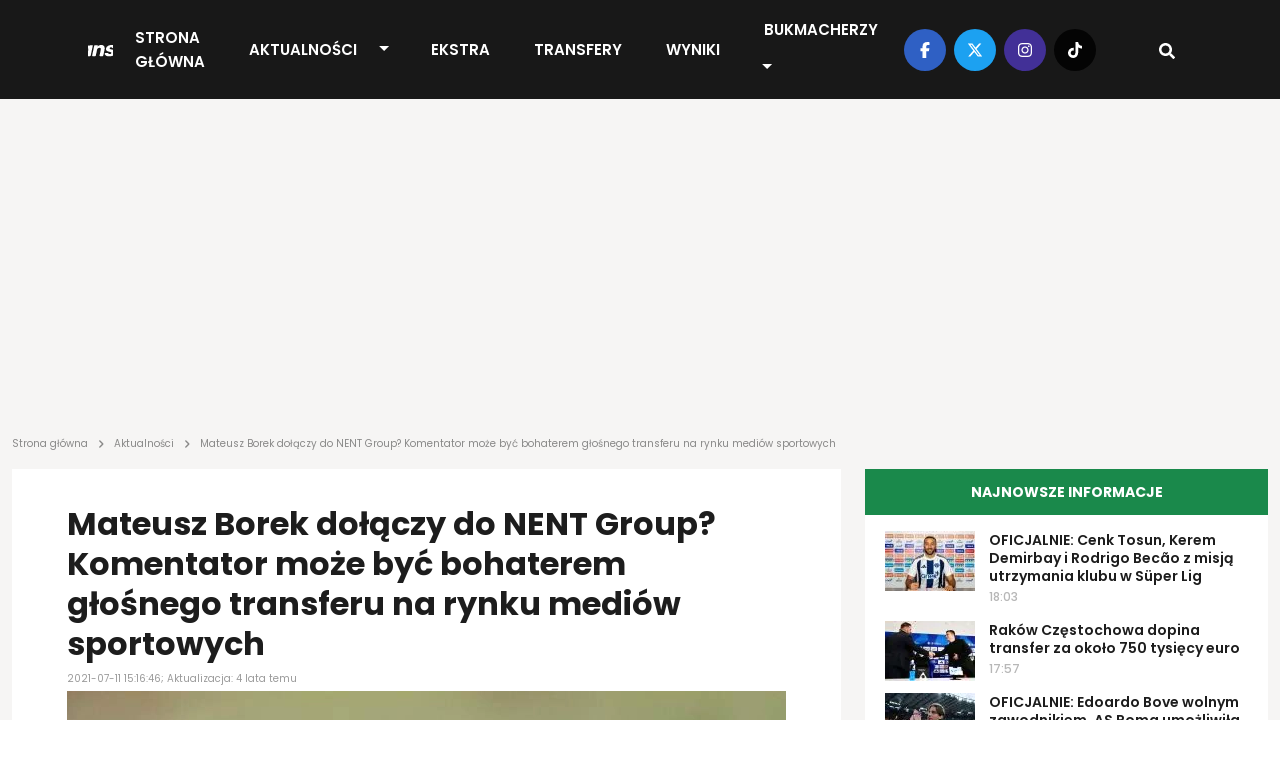

--- FILE ---
content_type: text/html; charset=UTF-8
request_url: https://transfery.info/aktualnosci/mateusz-borek-dolaczy-do-nent-group-komentator-moze-byc-bohaterem-glosnego-transferu-na-rynku-mediow-sportowych/151889
body_size: 12953
content:
<!DOCTYPE html><html lang="pl"><head> <meta charset="utf-8" /> <meta name="viewport" content="width=device-width, initial-scale=1, minimum-scale=1, shrink-to-fit=no" /> <meta name="csrf-token" content="oENADXZC5BDAXCkTEa1moV7fUF2dE8qQXUiMdMcf" /> <meta name="theme-color" content="#FFFFFF"> <base href="/" /> <script type="application/ld+json">{"@context":"https:\/\/schema.org","@type":"NewsArticle","headline":"Mateusz Borek dołączy do NENT Group? Komentator może być bohaterem głośnego transferu na rynku mediów sportowych","datePublished":"2021-07-11T15:16:46+02:00","dateModified":"2021-07-11T16:48:29+02:00","description":"Wokół Mateusza Borka jest ostatnio sporo zamieszania w związku z finałem EURO 2020, który w ostatniej chwili został mu przyznany do skomentowania. Jednak teraz światło dzienne ujrzały nowe spekulacje dotyczące komentatora.","mainEntityOfPage":{"@type":"WebPage","@id":"https:\/\/transfery.info\/aktualnosci\/mateusz-borek-dolaczy-do-nent-group-komentator-moze-byc-bohaterem-glosnego-transferu-na-rynku-mediow-sportowych\/151889"},"author":{"@type":"Person","name":"Michał Niklas"},"image":[{"@type":"ImageObject","url":"https:\/\/transfery.info\/img\/photos\/77298\/1500xauto\/mateusz-borek.jpg","width":1500,"height":1000},{"@type":"ImageObject","url":"https:\/\/transfery.info\/img\/photos\/77298\/1200xauto\/mateusz-borek.jpg","width":1200,"height":800},{"@type":"ImageObject","url":"https:\/\/transfery.info\/img\/photos\/77298\/675x450\/mateusz-borek.jpg","width":675,"height":450},{"@type":"ImageObject","url":"https:\/\/transfery.info\/img\/photos\/77298\/600x410\/mateusz-borek.jpg","width":600,"height":410},{"@type":"ImageObject","url":"https:\/\/transfery.info\/img\/photos\/77298\/300x200\/mateusz-borek.jpg","width":300,"height":200},{"@type":"ImageObject","url":"https:\/\/transfery.info\/img\/photos\/77298\/170x113\/mateusz-borek.jpg","width":170,"height":113},{"@type":"ImageObject","url":"https:\/\/transfery.info\/img\/photos\/77298\/90x60\/mateusz-borek.jpg","width":90,"height":60}],"publisher":[{"@type":"Organization","name":"Transfery.info","logo":{"@type":"ImageObject","url":"https:\/\/transfery.info\/img\/logo\/logo.png"}},{"@type":"Person","name":"Michał Niklas"}]}</script> <meta property="article:publisher" content="Transfery.info"> <meta property="article:published_time" content="2021-07-11T15:16:46+02:00"> <meta property="article:modified_time" content="2021-07-11T16:48:29+02:00" /> <link rel="canonical" href="https://transfery.info/aktualnosci/mateusz-borek-dolaczy-do-nent-group-komentator-moze-byc-bohaterem-glosnego-transferu-na-rynku-mediow-sportowych/151889"><title>Mateusz Borek dołączy do NENT Group? Komentator może być bohaterem głośnego transferu na rynku mediów sportowych | Transfery.info</title><meta name="description" content="Wokół Mateusza Borka jest ostatnio sporo zamieszania w związku z finałem EURO 2020, który w ostatniej chwili został mu przyznany do skomentowania. Jednak teraz światło dzienne ujrzały nowe spekulacje dotyczące komentatora."><meta property="logo" content="https://transfery.info/img/logo/transfery-info.png" /><meta name="robots" content="max-image-preview:large"><meta property="og:title" content="Mateusz Borek dołączy do NENT Group? Komentator może być bohaterem głośnego transferu na rynku mediów sportowych | Transfery.info"><meta property="og:site_name" content="Transfery.info"><meta property="og:type" content="article"><meta property="og:description" content="Wokół Mateusza Borka jest ostatnio sporo zamieszania w związku z finałem EURO 2020, który w ostatniej chwili został mu przyznany do skomentowania. Jednak teraz światło dzienne ujrzały nowe spekulacje dotyczące komentatora."> <meta property="og:url" content="https://transfery.info/aktualnosci/mateusz-borek-dolaczy-do-nent-group-komentator-moze-byc-bohaterem-glosnego-transferu-na-rynku-mediow-sportowych/151889"><meta property="og:image" content="https://transfery.info/img/photos/77298/1500xauto/mateusz-borek.jpg"><meta property="og:locale" content="pl_PL"><meta property="og:image:type" content="jpg"><meta property="fb:pages" content="103572478836"><meta name="twitter:creator" content="@Transferyinfo"><meta name="twitter:card" content="photo" /><meta name="twitter:site" content="transfery.info"><meta name="twitter:title" content="Mateusz Borek dołączy do NENT Group? Komentator może być bohaterem głośnego transferu na rynku mediów sportowych | Transfery.info"><meta name="twitter:image" content="https://transfery.info/img/photos/77298/1500xauto/mateusz-borek.jpg"> <meta name="twitter:url" content="https://transfery.info/aktualnosci/mateusz-borek-dolaczy-do-nent-group-komentator-moze-byc-bohaterem-glosnego-transferu-na-rynku-mediow-sportowych/151889"><link href="/img/icons/favicon.png" rel="icon" type="image/png"><link rel="alternate" type="application/atom+xml" title="Kanał RSS" href="/rss"> <link rel="preload" fetchpriority="high" href="img/photos/77298/675x450/mateusz-borek.webp" as="image" media="(max-width: 414px)"> <link rel="preload" fetchpriority="high" href="img/photos/77298/1500xauto/mateusz-borek.webp" as="image" media="(min-width: 414.1px)"> <style> .breadcrumbs { overflow-x: hidden; text-overflow: ellipsis; color: rgba(29, 29, 29, .5); min-height: 24px; max-height: 24px; } .breadcrumb { margin: -26px 0 16px; overflow-x: auto; white-space: nowrap; -webkit-overflow-scrolling: touch; } .breadcrumb a { text-decoration: none; color: rgba(29, 29, 29, .5) } .breadcrumb a:hover { text-decoration: underline } .breadcrumb span { text-align: left; font: 10px/12px Poppins; letter-spacing: 0; color: rgba(29, 29, 29, .5) } .breadcrumb span.sep { display: inline-block; margin: 0 4px; width: 10px; height: 10px } .breadcrumb span svg { fill: rgba(29, 29, 29, 0.5); height: 10px; width: 10px; } iframe { border: 0; max-width: 100% !important; margin: 0 auto; aspect-ratio: 16 / 9; } iframe[src*="youtube.com"], iframe[src*="twitter.com"], iframe[src*="instagram.com"] { width: 100% !important; } .single-post h1 { font-size: 32px; font-weight: 700; font-family: "Arial"; } @media (max-width: 991.99px) { .section.single-post h1 { padding: 0 16px; } } </style> <link rel='dns-prefetch' href='//fonts.googleapis.com' /> <link rel="preconnect" href="https://www.googletagmanager.com"> <link rel="preconnect" href="https://fonts.gstatic.com" crossorigin> <link rel="preload" as="style" href="https://fonts.googleapis.com/css2?family=Poppins:ital,wght@0,300;0,400;0,500;0,600;0,700;1,300;1,400;1,500;1,600;1,700&display=swap" /> <link rel="stylesheet" href="https://fonts.googleapis.com/css2?family=Poppins:ital,wght@0,300;0,400;0,500;0,600;0,700;1,300;1,400;1,500;1,600;1,700&display=swap" media="print" onload="this.media='all'" /> <noscript> <link rel="stylesheet" href="https://fonts.googleapis.com/css2?family=Poppins:ital,wght@0,300;0,400;0,500;0,600;0,700;1,300;1,400;1,500;1,600;1,700&display=swap" /> </noscript> <link rel="prefetch" href="/js/app.min.js?id=d2b6dba8f70901e7a15e8e5299a43fa3"> <link rel='preload' href='https://transfery.info/img/logo/logo.svg' as='image' type='image/svg+xml' /> <script defer src="/js/app.min.js?id=d2b6dba8f70901e7a15e8e5299a43fa3"></script> <link rel="stylesheet" href="/css/main.min.css?id=b90f3a4c592595ff1c9d7db01026a4c7"> <script async src="https://www.googletagmanager.com/gtag/js?id=UA-6859257-1"></script> <script> window.dataLayer = window.dataLayer || []; function gtag() { dataLayer.push(arguments); } gtag('js', new Date()); gtag('config', 'UA-6859257-1'); </script> <link rel="preconnect" href="https://get.optad360.io" /> <script rel="preload" src="//get.optad360.io/sf/0483ce9b-f4ed-4597-8292-1a2c7b2b26f9/plugin.min.js"></script> <script src="https://ua.realtimely.io/script.js" data-site="TRANSFERY" defer></script> <script type="text/javascript" src="//script.crazyegg.com/pages/scripts/0028/9356.js" async="async"></script></head><body class="home page-template"> <header class="header fixed-top"> <div class="container-fluid p-0"> <nav class="navbar navbar-expand-lg"> <a class="navbar-brand" href="https://transfery.info"> <img src="https://transfery.info/img/logo/logo.svg" alt="Logo" width="160" height="43"> </a> <form class="d-flex justify-content-center align-items-center"> <div class="search-wrapper nav-item d-flex justify-content-center text-center position-relative d-block d-lg-none"> <input name="q" id="search-input-mobile" aria-label="Szukaj" placeholder="Szukaj..." type="text" style="display:none;" /> <div class="search-button-mobile"> <svg width="16" height="16" class="search-icon-mobile" fill="currentColor" xmlns="http://www.w3.org/2000/svg" viewBox="0 0 512 512"><path d="M505 442.7L405.3 343c-4.5-4.5-10.6-7-17-7H372c27.6-35.3 44-79.7 44-128C416 93.1 322.9 0 208 0S0 93.1 0 208s93.1 208 208 208c48.3 0 92.7-16.4 128-44v16.3c0 6.4 2.5 12.5 7 17l99.7 99.7c9.4 9.4 24.6 9.4 33.9 0l28.3-28.3c9.4-9.4 9.4-24.6.1-34zM208 336c-70.7 0-128-57.2-128-128 0-70.7 57.2-128 128-128 70.7 0 128 57.2 128 128 0 70.7-57.2 128-128 128z"/></svg> <svg width="16" height="16" class="search-icon-close-mobile" fill="currentColor" xmlns="http://www.w3.org/2000/svg" viewBox="0 0 384 512"><!--! Font Awesome Free 6.7.1 by @fontawesome - https://fontawesome.com License - https://fontawesome.com/license/free (Icons: CC BY 4.0, Fonts: SIL OFL 1.1, Code: MIT License) Copyright 2024 Fonticons, Inc. --><path d="M342.6 150.6c12.5-12.5 12.5-32.8 0-45.3s-32.8-12.5-45.3 0L192 210.7 86.6 105.4c-12.5-12.5-32.8-12.5-45.3 0s-12.5 32.8 0 45.3L146.7 256 41.4 361.4c-12.5 12.5-12.5 32.8 0 45.3s32.8 12.5 45.3 0L192 301.3 297.4 406.6c12.5 12.5 32.8 12.5 45.3 0s12.5-32.8 0-45.3L237.3 256 342.6 150.6z"/></svg> </div> </div> <button class="navbar-toggler navbar-toggler-right collapsed" type="button" data-bs-toggle="collapse" data-bs-target="#navbarNav" aria-controls="navbarNav" aria-expanded="false" aria-label="Toggle navigation"> <span class="icon-bar top-bar"></span> <span class="icon-bar middle-bar"></span> <span class="icon-bar bottom-bar"></span> </button> </form> <div class="collapse navbar-collapse" id="navbarNav"> <ul class="navbar-nav mx-auto"> <li class="menu-item my-auto"> <a href="https://transfery.info">Strona główna</a> </li> <li class="menu-item menu-item--dropdown"> <a href="https://transfery.info/aktualnosci">Aktualności</a> <button type="button" class="btn btn-dropdown dropdown-toggle dropdown-toggle-split" data-bs-toggle="dropdown" aria-expanded="false"> <span class="visually-hidden">Toggle Dropdown</span> </button> <ul class="dropdown-menu dropdown-menu-dark"> <li><a class="dropdown-item" href="https://transfery.info/tag/polska">Polska</a></li> <li><a class="dropdown-item" href="/rozgrywki/niemcy/bundesliga/aktualnosci">Bundesliga</a></li> <li><a class="dropdown-item" href="/rozgrywki/hiszpania/la-liga/aktualnosci">LaLiga</a></li> <li><a class="dropdown-item" href="/rozgrywki/francja/ligue-1/aktualnosci">Ligue 1</a></li> <li><a class="dropdown-item" href="/rozgrywki/anglia/premier-league/aktualnosci">Premier League</a></li> <li><a class="dropdown-item" href="/rozgrywki/wlochy/serie-a/aktualnosci">Serie A</a></li> </ul> </li> <li class="menu-item my-auto"> <a href="https://transfery.info/ekstra">EKSTRA</a> </li> <li class="menu-item my-auto"> <a href="https://transfery.info/transfery">Transfery</a> </li> <li class="menu-item my-auto"> <a href="https://transfery.info/wyniki-na-zywo">Wyniki</a> </li> <li class="menu-item my-auto"> <a href="https://transfery.info/bukmacherzy">Bukmacherzy</a> <button type="button" class="btn btn-dropdown dropdown-toggle dropdown-toggle-split" data-bs-toggle="dropdown" aria-expanded="false"> <span class="visually-hidden">Toggle Dropdown</span> </button> <ul class="dropdown-menu dropdown-menu-dark"> <li><a class="dropdown-item" target="_self" href="/bukmacherzy/ranking-bukmacherow">Ranking bukmacherów</a> </li> <li><a class="dropdown-item" target="_self" href="/bukmacherzy/kody-promocyjne/superbet">Kod promocyjny Superbet</a> </li> <li><a class="dropdown-item" target="_self" href="https://transfery.info/bukmacherzy/kody-promocyjne/fortuna">Kod promocyjny Fortuna</a> </li> <li><a class="dropdown-item" target="_self" href="https://transfery.info/bukmacherzy/kody-promocyjne/lvbet">Kod promocyjny LV BET</a> </li> <li><a class="dropdown-item" target="_self" href="/bukmacherzy/kody-promocyjne/betclic">Kod promocyjny Betclic</a> </li> </ul> </li> </ul> </div> <div class="navbar-right d-none d-lg-flex justify-content-center align-items-center"> <div class="social-media d-flex justify-content-center align-items-center"> <a target="_blank" href="https://www.facebook.com/transfery.info"> <span class="facebook"> <svg width="16" height="16" fill="currentColor" xmlns="http://www.w3.org/2000/svg" viewBox="0 0 320 512"><!--! Font Awesome Free 6.7.1 by @fontawesome - https://fontawesome.com License - https://fontawesome.com/license/free (Icons: CC BY 4.0, Fonts: SIL OFL 1.1, Code: MIT License) Copyright 2024 Fonticons, Inc. --><path d="M80 299.3V512H196V299.3h86.5l18-97.8H196V166.9c0-51.7 20.3-71.5 72.7-71.5c16.3 0 29.4 .4 37 1.2V7.9C291.4 4 256.4 0 236.2 0C129.3 0 80 50.5 80 159.4v42.1H14v97.8H80z"/></svg> </span> </a> <a target="_blank" href="https://x.com/transferyinfo"> <span class="twitter"> <svg width="16" height="16" fill="currentColor" xmlns="http://www.w3.org/2000/svg" viewBox="0 0 512 512"><!--! Font Awesome Free 6.7.1 by @fontawesome - https://fontawesome.com License - https://fontawesome.com/license/free (Icons: CC BY 4.0, Fonts: SIL OFL 1.1, Code: MIT License) Copyright 2024 Fonticons, Inc. --><path d="M389.2 48h70.6L305.6 224.2 487 464H345L233.7 318.6 106.5 464H35.8L200.7 275.5 26.8 48H172.4L272.9 180.9 389.2 48zM364.4 421.8h39.1L151.1 88h-42L364.4 421.8z"/></svg> </span> </a> <a target="_blank" href="https://www.instagram.com/transfery.info/"> <span class="instagram"> <svg width="16" height="16" fill="currentColor" xmlns="http://www.w3.org/2000/svg" viewBox="0 0 448 512"><!--! Font Awesome Free 6.7.1 by @fontawesome - https://fontawesome.com License - https://fontawesome.com/license/free (Icons: CC BY 4.0, Fonts: SIL OFL 1.1, Code: MIT License) Copyright 2024 Fonticons, Inc. --><path d="M224.1 141c-63.6 0-114.9 51.3-114.9 114.9s51.3 114.9 114.9 114.9S339 319.5 339 255.9 287.7 141 224.1 141zm0 189.6c-41.1 0-74.7-33.5-74.7-74.7s33.5-74.7 74.7-74.7 74.7 33.5 74.7 74.7-33.6 74.7-74.7 74.7zm146.4-194.3c0 14.9-12 26.8-26.8 26.8-14.9 0-26.8-12-26.8-26.8s12-26.8 26.8-26.8 26.8 12 26.8 26.8zm76.1 27.2c-1.7-35.9-9.9-67.7-36.2-93.9-26.2-26.2-58-34.4-93.9-36.2-37-2.1-147.9-2.1-184.9 0-35.8 1.7-67.6 9.9-93.9 36.1s-34.4 58-36.2 93.9c-2.1 37-2.1 147.9 0 184.9 1.7 35.9 9.9 67.7 36.2 93.9s58 34.4 93.9 36.2c37 2.1 147.9 2.1 184.9 0 35.9-1.7 67.7-9.9 93.9-36.2 26.2-26.2 34.4-58 36.2-93.9 2.1-37 2.1-147.8 0-184.8zM398.8 388c-7.8 19.6-22.9 34.7-42.6 42.6-29.5 11.7-99.5 9-132.1 9s-102.7 2.6-132.1-9c-19.6-7.8-34.7-22.9-42.6-42.6-11.7-29.5-9-99.5-9-132.1s-2.6-102.7 9-132.1c7.8-19.6 22.9-34.7 42.6-42.6 29.5-11.7 99.5-9 132.1-9s102.7-2.6 132.1 9c19.6 7.8 34.7 22.9 42.6 42.6 11.7 29.5 9 99.5 9 132.1s2.7 102.7-9 132.1z"/></svg> </span> </a> <a target="_blank" href="https://www.tiktok.com/@transfery.info"> <span class="tiktok"> <svg width="16" height="16" fill="currentColor" xmlns="http://www.w3.org/2000/svg" viewBox="0 0 448 512"><!--! Font Awesome Free 6.7.1 by @fontawesome - https://fontawesome.com License - https://fontawesome.com/license/free (Icons: CC BY 4.0, Fonts: SIL OFL 1.1, Code: MIT License) Copyright 2024 Fonticons, Inc. --><path d="M448,209.91a210.06,210.06,0,0,1-122.77-39.25V349.38A162.55,162.55,0,1,1,185,188.31V278.2a74.62,74.62,0,1,0,52.23,71.18V0l88,0a121.18,121.18,0,0,0,1.86,22.17h0A122.18,122.18,0,0,0,381,102.39a121.43,121.43,0,0,0,67,20.14Z"/></svg> </span> </a> </div> <div class="search-wrapper nav-item d-flex justify-content-center text-center position-relative"> <input name="q" id="search-input" aria-label="Szukaj" placeholder="Szukaj..." type="text" style="display:none;" /> <div class="search-button"> <svg width="16" height="16" class="search-icon" fill="currentColor" xmlns="http://www.w3.org/2000/svg" viewBox="0 0 512 512"><path d="M505 442.7L405.3 343c-4.5-4.5-10.6-7-17-7H372c27.6-35.3 44-79.7 44-128C416 93.1 322.9 0 208 0S0 93.1 0 208s93.1 208 208 208c48.3 0 92.7-16.4 128-44v16.3c0 6.4 2.5 12.5 7 17l99.7 99.7c9.4 9.4 24.6 9.4 33.9 0l28.3-28.3c9.4-9.4 9.4-24.6.1-34zM208 336c-70.7 0-128-57.2-128-128 0-70.7 57.2-128 128-128 70.7 0 128 57.2 128 128 0 70.7-57.2 128-128 128z"/></svg> <svg width="16" height="16" class="search-icon-close" fill="currentColor" xmlns="http://www.w3.org/2000/svg" viewBox="0 0 384 512"><!--! Font Awesome Free 6.7.1 by @fontawesome - https://fontawesome.com License - https://fontawesome.com/license/free (Icons: CC BY 4.0, Fonts: SIL OFL 1.1, Code: MIT License) Copyright 2024 Fonticons, Inc. --><path d="M342.6 150.6c12.5-12.5 12.5-32.8 0-45.3s-32.8-12.5-45.3 0L192 210.7 86.6 105.4c-12.5-12.5-32.8-12.5-45.3 0s-12.5 32.8 0 45.3L146.7 256 41.4 361.4c-12.5 12.5-12.5 32.8 0 45.3s32.8 12.5 45.3 0L192 301.3 297.4 406.6c12.5 12.5 32.8 12.5 45.3 0s12.5-32.8 0-45.3L237.3 256 342.6 150.6z"/></svg> </div> </div> </div> </nav> </div></header> <main> <section class="wrapper-full"> <div class="container"> <div class="row"> <div class="col-lg-12"> <section class="advertisement py-5 mb-4"> </section> </div> </div> </div> </section> <section class="breadcrumb"> <div class="container"> <div class="row"> <div class="col-lg-12 breadcrumbs"> <a href="https://transfery.info"><span>Strona główna</span></a> <span class="sep"><svg width="16" height="16" fill="currentColor" xmlns="http://www.w3.org/2000/svg" viewBox="0 0 320 512"><!--! Font Awesome Free 6.7.1 by @fontawesome - https://fontawesome.com License - https://fontawesome.com/license/free (Icons: CC BY 4.0, Fonts: SIL OFL 1.1, Code: MIT License) Copyright 2024 Fonticons, Inc. --><path d="M278.6 233.4c12.5 12.5 12.5 32.8 0 45.3l-160 160c-12.5 12.5-32.8 12.5-45.3 0s-12.5-32.8 0-45.3L210.7 256 73.4 118.6c-12.5-12.5-12.5-32.8 0-45.3s32.8-12.5 45.3 0l160 160z"/></svg></span> <a href="https://transfery.info/aktualnosci"><span>Aktualności</span></a> <span class="sep"><svg width="16" height="16" fill="currentColor" xmlns="http://www.w3.org/2000/svg" viewBox="0 0 320 512"><!--! Font Awesome Free 6.7.1 by @fontawesome - https://fontawesome.com License - https://fontawesome.com/license/free (Icons: CC BY 4.0, Fonts: SIL OFL 1.1, Code: MIT License) Copyright 2024 Fonticons, Inc. --><path d="M278.6 233.4c12.5 12.5 12.5 32.8 0 45.3l-160 160c-12.5 12.5-32.8 12.5-45.3 0s-12.5-32.8 0-45.3L210.7 256 73.4 118.6c-12.5-12.5-12.5-32.8 0-45.3s32.8-12.5 45.3 0l160 160z"/></svg></span> <span>Mateusz Borek dołączy do NENT Group? Komentator może być bohaterem głośnego transferu na rynku mediów sportowych</span> </div> </div> </div></section> <section class="wrapper-with-sidebars mt-4"> <div class="container"> <div class="row"> <div class="col-lg-8 p-0 ps-lg-12 pe-lg-12"> <section class="section single-post mb-4"> <h1>Mateusz Borek dołączy do NENT Group? Komentator może być bohaterem głośnego transferu na rynku mediów sportowych</h1> <span class="date">2021-07-11 15:16:46; Aktualizacja: 4 lata temu</span> <div class="thumbnail"> <picture> <source media="(max-width: 414px)" srcset="img/photos/77298/675x450/mateusz-borek.webp" type="image/webp" width="675" height="450" /> <source media="(max-width: 414px)" srcset="img/photos/77298/675x450/mateusz-borek.jpg" type="image/jpeg" width="675" height="450" /> <source srcset="img/photos/77298/1500xauto/mateusz-borek.webp" type="image/webp" width="1500" /> <source srcset="img/photos/77298/1500xauto/mateusz-borek.jpg" type="image/jpeg" width="1500" /> <img decoding="async" class="thumbnail" fetchpriority=high alt="Mateusz Borek dołączy do NENT Group? Komentator może być bohaterem głośnego transferu na rynku mediów sportowych" src="img/photos/77298/1500xauto/mateusz-borek.jpg" width="1500" height="1000" decoding="async" /></picture> <span class="photo">Fot. FotoPyK</span> </div> <div class="details-top d-flex justify-content-between align-items-center"> <div class="d-flex justify-content-between align-items-center flex-column"> <span class="author d-inline-flex justify-content-center align-items-center"> <a href="/autorzy/michal-niklas"> <picture> <source srcset="img/default/user.webp" type="image/webp" width="40" height="40" /> <source srcset="img/default/user.jpg" type="image/jpeg" width="40" height="40" /> <img decoding="async" class="" loading="lazy" alt="Michał Niklas" src="img/default/user.jpg" width="40" height="40" /></picture> </a> <div class="d-flex flex-column"> <a href="/autorzy/michal-niklas"> Michał Niklas </a> <span class="source d-inline-block">Źródło: <b>Prawda Futbolu</b></span> </div> </span> </div> <span class="share"> <a target="_blank" href="https://facebook.com/sharer/sharer.php?u=https://transfery.info/aktualnosci/mateusz-borek-dolaczy-do-nent-group-komentator-moze-byc-bohaterem-glosnego-transferu-na-rynku-mediow-sportowych/151889" aria-label="Udostępnij na Facebooku"> <span class="facebook"> <svg width="16" height="16" fill="currentColor" xmlns="http://www.w3.org/2000/svg" viewBox="0 0 320 512"><!--! Font Awesome Free 6.7.1 by @fontawesome - https://fontawesome.com License - https://fontawesome.com/license/free (Icons: CC BY 4.0, Fonts: SIL OFL 1.1, Code: MIT License) Copyright 2024 Fonticons, Inc. --><path d="M80 299.3V512H196V299.3h86.5l18-97.8H196V166.9c0-51.7 20.3-71.5 72.7-71.5c16.3 0 29.4 .4 37 1.2V7.9C291.4 4 256.4 0 236.2 0C129.3 0 80 50.5 80 159.4v42.1H14v97.8H80z"/></svg> </span> </a> <a target="_blank" href="https://twitter.com/intent/tweet?text=Mateusz Borek dołączy do NENT Group? Komentator może być bohaterem głośnego transferu na rynku mediów sportowych&amp;url=https://transfery.info/aktualnosci/mateusz-borek-dolaczy-do-nent-group-komentator-moze-byc-bohaterem-glosnego-transferu-na-rynku-mediow-sportowych/151889" aria-label="Udostępnij na Twitterze"> <span class="twitter"> <svg width="16" height="16" fill="currentColor" xmlns="http://www.w3.org/2000/svg" viewBox="0 0 512 512"><!--! Font Awesome Free 6.7.1 by @fontawesome - https://fontawesome.com License - https://fontawesome.com/license/free (Icons: CC BY 4.0, Fonts: SIL OFL 1.1, Code: MIT License) Copyright 2024 Fonticons, Inc. --><path d="M459.37 151.716c.325 4.548.325 9.097.325 13.645 0 138.72-105.583 298.558-298.558 298.558-59.452 0-114.68-17.219-161.137-47.106 8.447.974 16.568 1.299 25.34 1.299 49.055 0 94.213-16.568 130.274-44.832-46.132-.975-84.792-31.188-98.112-72.772 6.498.974 12.995 1.624 19.818 1.624 9.421 0 18.843-1.3 27.614-3.573-48.081-9.747-84.143-51.98-84.143-102.985v-1.299c13.969 7.797 30.214 12.67 47.431 13.319-28.264-18.843-46.781-51.005-46.781-87.391 0-19.492 5.197-37.36 14.294-52.954 51.655 63.675 129.3 105.258 216.365 109.807-1.624-7.797-2.599-15.918-2.599-24.04 0-57.828 46.782-104.934 104.934-104.934 30.213 0 57.502 12.67 76.67 33.137 23.715-4.548 46.456-13.32 66.599-25.34-7.798 24.366-24.366 44.833-46.132 57.827 21.117-2.273 41.584-8.122 60.426-16.243-14.292 20.791-32.161 39.308-52.628 54.253z"/></svg> </span> </a></span> </div> <div class="single-post__content mb-4"> <p class="lead"> <b>Wokół Mateusza Borka jest ostatnio sporo zamieszania w związku z finałem EURO 2020, który w ostatniej chwili został mu przyznany do skomentowania. Jednak teraz światło dzienne ujrzały nowe spekulacje dotyczące komentatora.</b> </p> <section class="advertisement py-5 mb-4"> </section> <p>Mateusz Borek cz&#281;sto go&#347;ci na kanale &bdquo;Prawda Futbolu", kt&oacute;ry prowadzi Roman Ko&#322;to&#324;. Nie inaczej by&#322;o przy okazji fina&#322;u EURO 2020. Borek w rozmowie z Ko&#322;toniem opowiada&#322; mi&#281;dzy innymi o kulisach otrzymania propozycji skomentowania starcia W&#322;och&oacute;w z Angli&#261;. Na koniec rozmowy prowadz&#261;cy zdradzi&#322; pewne interesuj&#261;ce informacje dotycz&#261;ce zawodowej przysz&#322;o&#347;ci swojego rozm&oacute;wcy.</p><p>- Moim go&#347;ciem by&#322; Mateusz Borek - wsp&oacute;&#322;w&#322;a&#347;ciciel &bdquo;Kana&#322;u Sportowego", komentator TVP, ale te&#380; chyba platformy NENT z tego, co s&#322;ysza&#322;em. Dobrze s&#322;ysza&#322;em? - niespodziewanie powiedzia&#322; Ko&#322;to&#324;.</p><p>- Nic o tym nie wiem. Ja i NENT? - odpowiedzia&#322; Borek.<section class="section section-popular-news mt-4 mb-4"> <link rel="stylesheet" href="/css/glider.min.css?id=17a3040f03ec8ae84cb0827a7b359509"> <script src="/js/glider.min.js?id=576c277c017b83d79e339fd28442cfee" defer type="text/javascript"></script> <div class="section-header"> <h3 class="section-title section-title--gray text-start">Popularne</h3> </div> <div class="section-content glider-contain"> <button id="popular-news__slider-prev" class="glider-prev disabled" aria-label="Previous" type="button" aria-disabled="false">Previous</button> <div id="popular-news__slider" class="popular-news__slider slick-slider-observer"> <div class="slider-item popular-news__item"> <a href="/aktualnosci/kamil-piatkowski-polaczony-z-sensacyjnym-transferem/263371"> <picture class="img-effect small"> <source srcset="img/photos/114433/170x113/kamil-piatkowski.webp" type="image/webp" width="170" height="113"></source> <source srcset="img/photos/114433/170x113/kamil-piatkowski.jpg" type="image/jpeg" width="170" height="113"></source> <img loading="lazy" decoding="async" class="thumbnail" alt="Kamil Pi&#261;tkowski po&#322;&#261;czony z sensacyjnym transferem" src="img/photos/114433/170x113/kamil-piatkowski.jpg" onerror="this.parentElement.children[0].srcset = 'img/default/article-mini.jpg'" width="170" height="113"></picture> <h3>Kamil Pi&#261;tkowski po&#322;&#261;czony z sensacyjnym transferem</h3> </a> </div> <div class="slider-item popular-news__item"> <a href="/aktualnosci/marc-gual-laczony-z-powrotem-do-ekstraklasy/263672"> <picture class="img-effect small"> <source srcset="img/photos/103737/170x113/marc-gual.webp" type="image/webp" width="170" height="113"></source> <source srcset="img/photos/103737/170x113/marc-gual.jpg" type="image/jpeg" width="170" height="113"></source> <img loading="lazy" decoding="async" class="thumbnail" alt="Marc Gual &#322;&#261;czony z powrotem do Ekstraklasy" src="img/photos/103737/170x113/marc-gual.jpg" onerror="this.parentElement.children[0].srcset = 'img/default/article-mini.jpg'" width="170" height="113"></picture> <h3>Marc Gual &#322;&#261;czony z powrotem do Ekstraklasy</h3> </a> </div> <div class="slider-item popular-news__item"> <a href="/aktualnosci/bylem-praktycznie-poza-fc-barcelona-on-zmienil-moje-zycie-raphinha-wdzieczny-po-wywalczeniu-szostego-trofeum-w-klubie/263341"> <picture class="img-effect small"> <source srcset="img/photos/106636/170x113/raphinha.webp" type="image/webp" width="170" height="113"></source> <source srcset="img/photos/106636/170x113/raphinha.jpg" type="image/jpeg" width="170" height="113"></source> <img loading="lazy" decoding="async" class="thumbnail" alt="&bdquo;By&#322;em praktycznie poza FC Barcelon&#261;. On zmieni&#322; moje &#380;ycie&rdquo;. Raphinha wdzi&#281;czny po wywalczeniu sz&oacute;stego trofeum w klubie" src="img/photos/106636/170x113/raphinha.jpg" onerror="this.parentElement.children[0].srcset = 'img/default/article-mini.jpg'" width="170" height="113"></picture> <h3>&bdquo;By&#322;em praktycznie poza FC Barcelon&#261;. On zmieni&#322; moje &#380;ycie&rdquo;. Raphinha wdzi&#281;czny po wywalczeniu sz&oacute;stego trofeum w klubie</h3> </a> </div> <div class="slider-item popular-news__item"> <a href="/aktualnosci/przemyslaw-wisniewski-dal-zielone-swiatlo-hitowy-powrot-do-ekstraklasy-o-krok/263666"> <picture class="img-effect small"> <source srcset="img/photos/110662/170x113/przemyslaw-wisniewski.webp" type="image/webp" width="170" height="113"></source> <source srcset="img/photos/110662/170x113/przemyslaw-wisniewski.jpg" type="image/jpeg" width="170" height="113"></source> <img loading="lazy" decoding="async" class="thumbnail" alt="Przemys&#322;aw Wi&#347;niewski da&#322; zielone &#347;wiat&#322;o! Hitowy powr&oacute;t do Ekstraklasy o krok" src="img/photos/110662/170x113/przemyslaw-wisniewski.jpg" onerror="this.parentElement.children[0].srcset = 'img/default/article-mini.jpg'" width="170" height="113"></picture> <h3>Przemys&#322;aw Wi&#347;niewski da&#322; zielone &#347;wiat&#322;o! Hitowy powr&oacute;t do Ekstraklasy o krok</h3> </a> </div> <div class="slider-item popular-news__item"> <a href="/aktualnosci/florentino-perez-wskazal-to-wielki-faworyt-na-nowego-trenera-realu-madryt/263416"> <picture class="img-effect small"> <source srcset="img/photos/111694/170x113/florentino-perez.webp" type="image/webp" width="170" height="113"></source> <source srcset="img/photos/111694/170x113/florentino-perez.jpg" type="image/jpeg" width="170" height="113"></source> <img loading="lazy" decoding="async" class="thumbnail" alt="Florentino Perez wskaza&#322;! To wielki faworyt na nowego trenera Realu Madryt" src="img/photos/111694/170x113/florentino-perez.jpg" onerror="this.parentElement.children[0].srcset = 'img/default/article-mini.jpg'" width="170" height="113"></picture> <h3>Florentino Perez wskaza&#322;! To wielki faworyt na nowego trenera Realu Madryt</h3> </a> </div> <div class="slider-item popular-news__item"> <a href="/aktualnosci/z-bundesligi-do-ekstraklasy/263478"> <picture class="img-effect small"> <source srcset="img/photos/114475/170x113/ben-bobzien.webp" type="image/webp" width="170" height="113"></source> <source srcset="img/photos/114475/170x113/ben-bobzien.jpg" type="image/jpeg" width="170" height="113"></source> <img loading="lazy" decoding="async" class="thumbnail" alt="Z Bundesligi do Ekstraklasy?!" src="img/photos/114475/170x113/ben-bobzien.jpg" onerror="this.parentElement.children[0].srcset = 'img/default/article-mini.jpg'" width="170" height="113"></picture> <h3>Z Bundesligi do Ekstraklasy?!</h3> </a> </div> <div class="slider-item popular-news__item"> <a href="/aktualnosci/to-on-moze-trafic-do-lecha-poznan/263706"> <picture class="img-effect small"> <source srcset="img/photos/114564/170x113/samuele-di-benedetto.webp" type="image/webp" width="170" height="113"></source> <source srcset="img/photos/114564/170x113/samuele-di-benedetto.jpg" type="image/jpeg" width="170" height="113"></source> <img loading="lazy" decoding="async" class="thumbnail" alt="To on mo&#380;e trafi&#263; do Lecha Pozna&#324;?!" src="img/photos/114564/170x113/samuele-di-benedetto.jpg" onerror="this.parentElement.children[0].srcset = 'img/default/article-mini.jpg'" width="170" height="113"></picture> <h3>To on mo&#380;e trafi&#263; do Lecha Pozna&#324;?!</h3> </a> </div> <div class="slider-item popular-news__item"> <a href="/aktualnosci/los-zadrwil-z-marka-papszuna-z-legia-warszawa-udal-sie-tam-gdzie-nie-chcial-z-rakowem-czestochowa/263685"> <picture class="img-effect small"> <source srcset="img/photos/114461/170x113/marek-papszun.webp" type="image/webp" width="170" height="113"></source> <source srcset="img/photos/114461/170x113/marek-papszun.jpg" type="image/jpeg" width="170" height="113"></source> <img loading="lazy" decoding="async" class="thumbnail" alt="Los zadrwi&#322; z Marka Papszuna. Z Legi&#261; Warszawa uda&#322; si&#281; tam, gdzie nie chcia&#322; z Rakowem Cz&#281;stochowa" src="img/photos/114461/170x113/marek-papszun.jpg" onerror="this.parentElement.children[0].srcset = 'img/default/article-mini.jpg'" width="170" height="113"></picture> <h3>Los zadrwi&#322; z Marka Papszuna. Z Legi&#261; Warszawa uda&#322; si&#281; tam, gdzie nie chcia&#322; z Rakowem Cz&#281;stochowa</h3> </a> </div> </div> <button id="popular-news__slider-next" class="glider-next disabled" aria-label="Next" type="button" style="" aria-disabled="false">Next</button> </div> <script type="text/javascript"> document.addEventListener('DOMContentLoaded', (event) => { let $glider = document.getElementById('popular-news__slider'); new Glider($glider, { slidesToShow: 2, slidesToScroll: 1, draggable: true, scrollLock: true, arrows: { prev: '#popular-news__slider-prev', next: '#popular-news__slider-next' }, responsive: [ { breakpoint: 992, settings: { slidesToShow: 4, slidesToScroll: 1, }, }, ], }); }); </script></section></p><p>- Bundesliga tam startuje - zauwa&#380;y&#322; prowadz&#261;cy &bdquo;Prawda Futbolu".</p><p>- Nie wiem, sk&#261;d masz takie informacje. Na pewno nie ode mnie - odpar&#322; wyra&#378;nie zmieszany Borek i zako&#324;czy&#322; rozmow&#281;.</p><p>Trudno nie odnie&#347;&#263; wra&#380;enia, &#380;e powy&#380;szy fragment rozmowy wymkn&#261;&#322; si&#281; spod kontroli i spekulacje, kt&oacute;re tam pad&#322;y, nie mia&#322;y ujrze&#263; &#347;wiat&#322;a dziennego. Niemniej NENT Group, odpowiadaj&#261;ca za platform&#281; Viaplay, odwa&#380;nie wchodzi na polski rynek. Ju&#380; na starcie zapewni&#322;a sobie prawa do transmisji Bundesligi, Ligi Europy, Ligi Konferencji Europy czy Premier League od sezonu 2022/2023.</p><p>Mateusz Borek jest wsp&oacute;&#322;w&#322;a&#347;cicielem &bdquo;Kana&#322;u Sportowego", a ponadto w ostatnim sezonie wsp&oacute;&#322;pracowa&#322; z TVP Sport, Canal+Sport i Eurosport.</p> </div> <div class="row"> <div class="col-lg-12 "> <div class="details-bottom pt-4"> <div class="tags"> <span class="d-lg-inline-block d-block me-4">Więcej na ten temat:</span> <a href="https://transfery.info/tag/polska" class="tags__item" >Polska</a> <a href="https://transfery.info/tag/mateusz-borek" class="tags__item" >Mateusz Borek</a> <a href="https://transfery.info/tag/tvp" class="tags__item" >TVP</a> <a href="https://transfery.info/tag/telewizja" class="tags__item" >Telewizja</a> <a href="https://transfery.info/tag/telewizja-polska" class="tags__item" >Telewizja Polska</a> <a href="https://transfery.info/tag/transmisje" class="tags__item" >Transmisje</a> <a href="https://transfery.info/tag/tvp-sport" class="tags__item" >TVP Sport</a> <a href="https://transfery.info/tag/streaming" class="tags__item" >Streaming</a> <a href="https://transfery.info/tag/dziennikarstwo" class="tags__item" >Dziennikarstwo</a> <a href="https://transfery.info/tag/dziennikarze" class="tags__item" >Dziennikarze</a> <a href="https://transfery.info/tag/roman-kolton" class="tags__item" >Roman Kołtoń</a> <a href="https://transfery.info/tag/viaplay" class="tags__item" >Viaplay</a> <a href="https://transfery.info/tag/nent-group" class="tags__item" >NENT Group</a> </div> </div> </div></div></section> <section class="section related-news mb-4"> <h3 class="section-title section-title--purple text-center">Powiązane aktualności</h3> <div class="section-content"> <div class="row"> <div class="col-lg-6 mb-lg-3 mb-2 d-flex"> <a class="d-flex" href="/aktualnosci/oficjalnie-cenk-tosun-kerem-demirbay-i-rodrigo-becao-z-misja-utrzymania-klubu-w-super-lig/263852" > <picture class="img-effect small"> <source srcset="img/photos/114630/170x113/cenk-tosun.webp" type="image/webp" width="170" height="113" /> <source srcset="img/photos/114630/170x113/cenk-tosun.jpg" type="image/jpeg" width="170" height="113" /> <img loading="lazy" decoding="async" class="thumbnail" alt="OFICJALNIE: Cenk Tosun, Kerem Demirbay i Rodrigo Becão z misją utrzymania klubu w Süper Lig" src="img/photos/114630/170x113/cenk-tosun.jpg" onerror="this.parentElement.children[0].srcset = 'img/default/article-mini.jpg'" width="170" height="113" /></picture> <div class="right d-flex justify-content-center justify-content-lg-start align-items-start flex-column"> <div class="title">OFICJALNIE: Cenk Tosun, Kerem Demirbay i Rodrigo Becão z misją utrzymania klubu w Süper Lig</div> <span><span class="time"> 18:03 </span> </span> </div> </a> </div> <div class="col-lg-6 mb-lg-3 mb-2 d-flex"> <a class="d-flex" href="/aktualnosci/rakow-czestochowa-dopina-transfer-za-okolo-750-tysiecy-euro/263851" > <picture class="img-effect small"> <source srcset="img/photos/114382/170x113/lukasz-tomczyk-michal-swierczewski.webp" type="image/webp" width="170" height="113" /> <source srcset="img/photos/114382/170x113/lukasz-tomczyk-michal-swierczewski.jpg" type="image/jpeg" width="170" height="113" /> <img loading="lazy" decoding="async" class="thumbnail" alt="Raków Częstochowa dopina transfer za około 750 tysięcy euro" src="img/photos/114382/170x113/lukasz-tomczyk-michal-swierczewski.jpg" onerror="this.parentElement.children[0].srcset = 'img/default/article-mini.jpg'" width="170" height="113" /></picture> <div class="right d-flex justify-content-center justify-content-lg-start align-items-start flex-column"> <div class="title">Raków Częstochowa dopina transfer za około 750 tysięcy euro</div> <span><span class="time"> 17:57 </span> </span> </div> </a> </div> <div class="col-lg-6 mb-lg-3 mb-2 d-flex"> <a class="d-flex" href="/aktualnosci/oficjalnie-edoardo-bove-wolnym-zawodnikiem-as-roma-umozliwila-mu-powrot-do-pilki/263850" > <picture class="img-effect small"> <source srcset="img/photos/114628/170x113/edoardo-bove.webp" type="image/webp" width="170" height="113" /> <source srcset="img/photos/114628/170x113/edoardo-bove.jpg" type="image/jpeg" width="170" height="113" /> <img loading="lazy" decoding="async" class="thumbnail" alt="OFICJALNIE: Edoardo Bove wolnym zawodnikiem. AS Roma umożliwiła mu powrót do piłki" src="img/photos/114628/170x113/edoardo-bove.jpg" onerror="this.parentElement.children[0].srcset = 'img/default/article-mini.jpg'" width="170" height="113" /></picture> <div class="right d-flex justify-content-center justify-content-lg-start align-items-start flex-column"> <div class="title">OFICJALNIE: Edoardo Bove wolnym zawodnikiem. AS Roma umożliwiła mu powrót do piłki</div> <span><span class="time"> 17:29 </span> </span> </div> </a> </div> <div class="col-lg-6 mb-lg-3 mb-2 d-flex"> <a class="d-flex" href="/aktualnosci/10-bramek-w-10-meczach-byla-gwiazda-ekstraklasy-szaleje-wideo/263849" > <picture class="img-effect small"> <source srcset="img/photos/114629/170x113/muci.webp" type="image/webp" width="170" height="113" /> <source srcset="img/photos/114629/170x113/muci.jpg" type="image/jpeg" width="170" height="113" /> <img loading="lazy" decoding="async" class="thumbnail" alt="10 bramek w 10 meczach. Była gwiazda Ekstraklasy szaleje [WIDEO]" src="img/photos/114629/170x113/muci.jpg" onerror="this.parentElement.children[0].srcset = 'img/default/article-mini.jpg'" width="170" height="113" /></picture> <div class="right d-flex justify-content-center justify-content-lg-start align-items-start flex-column"> <div class="title">10 bramek w 10 meczach. Była gwiazda Ekstraklasy szaleje [WIDEO]</div> <span><span class="time"> 17:24 </span> </span> </div> </a> </div> <div class="col-lg-6 mb-lg-3 mb-2 d-flex"> <a class="d-flex" href="/aktualnosci/a-to-ci-transfer-24-krotny-reprezentant-niemiec-ofiara-kradziezy/263848" > <picture class="img-effect small"> <source srcset="img/photos/103903/170x113/niclas-fullkrug.webp" type="image/webp" width="170" height="113" /> <source srcset="img/photos/103903/170x113/niclas-fullkrug.jpg" type="image/jpeg" width="170" height="113" /> <img loading="lazy" decoding="async" class="thumbnail" alt="A to ci transfer. 24-krotny reprezentant Niemiec ofiarą kradzieży" src="img/photos/103903/170x113/niclas-fullkrug.jpg" onerror="this.parentElement.children[0].srcset = 'img/default/article-mini.jpg'" width="170" height="113" /></picture> <div class="right d-flex justify-content-center justify-content-lg-start align-items-start flex-column"> <div class="title">A to ci transfer. 24-krotny reprezentant Niemiec ofiarą kradzieży</div> <span><span class="time"> 16:54 </span> </span> </div> </a> </div> <div class="col-lg-6 mb-lg-3 mb-2 d-flex"> <a class="d-flex" href="/aktualnosci/nani-wznowi-kariere-najwyzszy-kontrakt-w-historii-ligi/263847" > <picture class="img-effect small"> <source srcset="img/photos/114627/170x113/nani.webp" type="image/webp" width="170" height="113" /> <source srcset="img/photos/114627/170x113/nani.jpg" type="image/jpeg" width="170" height="113" /> <img loading="lazy" decoding="async" class="thumbnail" alt="Nani wznowi karierę?! Najwyższy kontrakt w historii ligi" src="img/photos/114627/170x113/nani.jpg" onerror="this.parentElement.children[0].srcset = 'img/default/article-mini.jpg'" width="170" height="113" /></picture> <div class="right d-flex justify-content-center justify-content-lg-start align-items-start flex-column"> <div class="title">Nani wznowi karierę?! Najwyższy kontrakt w historii ligi</div> <span><span class="time"> 16:42 </span> </span> </div> </a> </div> <div class="col-lg-6 mb-lg-3 mb-2 d-flex"> <a class="d-flex" href="/aktualnosci/testy-medyczne-marca-guehiego-budzet-giganta-premier-league-uszczuplony-juz-o-blisko-100-milionow-euro/263846" > <picture class="img-effect small"> <source srcset="img/photos/111714/170x113/marc-guehi.webp" type="image/webp" width="170" height="113" /> <source srcset="img/photos/111714/170x113/marc-guehi.jpg" type="image/jpeg" width="170" height="113" /> <img loading="lazy" decoding="async" class="thumbnail" alt="Testy medyczne Marca Guéhiego. Budżet giganta Premier League uszczuplony już o blisko 100 milionów euro" src="img/photos/111714/170x113/marc-guehi.jpg" onerror="this.parentElement.children[0].srcset = 'img/default/article-mini.jpg'" width="170" height="113" /></picture> <div class="right d-flex justify-content-center justify-content-lg-start align-items-start flex-column"> <div class="title">Testy medyczne Marca Guéhiego. Budżet giganta Premier League uszczuplony już o blisko 100 milionów euro</div> <span><span class="time"> 16:19 </span> </span> </div> </a> </div> <div class="col-lg-6 mb-lg-3 mb-2 d-flex"> <a class="d-flex" href="/aktualnosci/oleksandr-zinczenko-moze-trafic-do-36-krotnego-mistrza-kraju/263845" > <picture class="img-effect small"> <source srcset="img/photos/96671/170x113/zinczenko.webp" type="image/webp" width="170" height="113" /> <source srcset="img/photos/96671/170x113/zinczenko.jpg" type="image/jpeg" width="170" height="113" /> <img loading="lazy" decoding="async" class="thumbnail" alt="Ołeksandr Zinczenko może trafić do 36-krotnego mistrza kraju" src="img/photos/96671/170x113/zinczenko.jpg" onerror="this.parentElement.children[0].srcset = 'img/default/article-mini.jpg'" width="170" height="113" /></picture> <div class="right d-flex justify-content-center justify-content-lg-start align-items-start flex-column"> <div class="title">Ołeksandr Zinczenko może trafić do 36-krotnego mistrza kraju</div> <span><span class="time"> 16:02 </span> </span> </div> </a> </div> </div> </div></section> </div> <div class="col-lg-4 p-0 ps-lg-12 pe-lg-12"> <div class="sidebar latest-info-with-thumbnail mb-4"> <h3 class="section-title section-title--green sidebar-title text-center">NAJNOWSZE INFORMACJE</h3> <div class="section-content sidebar-content pb-4"> <ul class="list list-latest-info-with-thumbnail"> <li class="item"> <a class="d-flex" href="/aktualnosci/oficjalnie-cenk-tosun-kerem-demirbay-i-rodrigo-becao-z-misja-utrzymania-klubu-w-super-lig/263852" > <picture class="img-effect extra-small"> <source srcset="img/photos/114630/90x60/cenk-tosun.webp" type="image/webp" /> <source srcset="img/photos/114630/90x60/cenk-tosun.jpg" type="image/jpeg" /> <img loading="lazy" decoding="async" class="thumbnail" alt="OFICJALNIE: Cenk Tosun, Kerem Demirbay i Rodrigo Becão z misją utrzymania klubu w Süper Lig" src="img/photos/114630/90x60/cenk-tosun.jpg" onerror="this.parentElement.children[0].srcset = 'img/default/article-mini.jpg'" /></picture> <div class="right"> <span class="title">OFICJALNIE: Cenk Tosun, Kerem Demirbay i Rodrigo Becão z misją utrzymania klubu w Süper Lig</span> <span class="time"> 18:03 </span> </div> </a> </li> <li class="item"> <a class="d-flex" href="/aktualnosci/rakow-czestochowa-dopina-transfer-za-okolo-750-tysiecy-euro/263851" > <picture class="img-effect extra-small"> <source srcset="img/photos/114382/90x60/lukasz-tomczyk-michal-swierczewski.webp" type="image/webp" /> <source srcset="img/photos/114382/90x60/lukasz-tomczyk-michal-swierczewski.jpg" type="image/jpeg" /> <img loading="lazy" decoding="async" class="thumbnail" alt="Raków Częstochowa dopina transfer za około 750 tysięcy euro" src="img/photos/114382/90x60/lukasz-tomczyk-michal-swierczewski.jpg" onerror="this.parentElement.children[0].srcset = 'img/default/article-mini.jpg'" /></picture> <div class="right"> <span class="title">Raków Częstochowa dopina transfer za około 750 tysięcy euro</span> <span class="time"> 17:57 </span> </div> </a> </li> <li class="item"> <a class="d-flex" href="/aktualnosci/oficjalnie-edoardo-bove-wolnym-zawodnikiem-as-roma-umozliwila-mu-powrot-do-pilki/263850" > <picture class="img-effect extra-small"> <source srcset="img/photos/114628/90x60/edoardo-bove.webp" type="image/webp" /> <source srcset="img/photos/114628/90x60/edoardo-bove.jpg" type="image/jpeg" /> <img loading="lazy" decoding="async" class="thumbnail" alt="OFICJALNIE: Edoardo Bove wolnym zawodnikiem. AS Roma umożliwiła mu powrót do piłki" src="img/photos/114628/90x60/edoardo-bove.jpg" onerror="this.parentElement.children[0].srcset = 'img/default/article-mini.jpg'" /></picture> <div class="right"> <span class="title">OFICJALNIE: Edoardo Bove wolnym zawodnikiem. AS Roma umożliwiła mu powrót do piłki</span> <span class="time"> 17:29 </span> </div> </a> </li> <li class="item"> <a class="d-flex" href="/aktualnosci/10-bramek-w-10-meczach-byla-gwiazda-ekstraklasy-szaleje-wideo/263849" > <picture class="img-effect extra-small"> <source srcset="img/photos/114629/90x60/muci.webp" type="image/webp" /> <source srcset="img/photos/114629/90x60/muci.jpg" type="image/jpeg" /> <img loading="lazy" decoding="async" class="thumbnail" alt="10 bramek w 10 meczach. Była gwiazda Ekstraklasy szaleje [WIDEO]" src="img/photos/114629/90x60/muci.jpg" onerror="this.parentElement.children[0].srcset = 'img/default/article-mini.jpg'" /></picture> <div class="right"> <span class="title">10 bramek w 10 meczach. Była gwiazda Ekstraklasy szaleje [WIDEO]</span> <span class="time"> 17:24 </span> </div> </a> </li> <li class="item"> <a class="d-flex" href="/aktualnosci/a-to-ci-transfer-24-krotny-reprezentant-niemiec-ofiara-kradziezy/263848" > <picture class="img-effect extra-small"> <source srcset="img/photos/103903/90x60/niclas-fullkrug.webp" type="image/webp" /> <source srcset="img/photos/103903/90x60/niclas-fullkrug.jpg" type="image/jpeg" /> <img loading="lazy" decoding="async" class="thumbnail" alt="A to ci transfer. 24-krotny reprezentant Niemiec ofiarą kradzieży" src="img/photos/103903/90x60/niclas-fullkrug.jpg" onerror="this.parentElement.children[0].srcset = 'img/default/article-mini.jpg'" /></picture> <div class="right"> <span class="title">A to ci transfer. 24-krotny reprezentant Niemiec ofiarą kradzieży</span> <span class="time"> 16:54 </span> </div> </a> </li> <li class="item"> <a class="d-flex" href="/aktualnosci/nani-wznowi-kariere-najwyzszy-kontrakt-w-historii-ligi/263847" > <picture class="img-effect extra-small"> <source srcset="img/photos/114627/90x60/nani.webp" type="image/webp" /> <source srcset="img/photos/114627/90x60/nani.jpg" type="image/jpeg" /> <img loading="lazy" decoding="async" class="thumbnail" alt="Nani wznowi karierę?! Najwyższy kontrakt w historii ligi" src="img/photos/114627/90x60/nani.jpg" onerror="this.parentElement.children[0].srcset = 'img/default/article-mini.jpg'" /></picture> <div class="right"> <span class="title">Nani wznowi karierę?! Najwyższy kontrakt w historii ligi</span> <span class="time"> 16:42 </span> </div> </a> </li> <li class="item"> <a class="d-flex" href="/aktualnosci/testy-medyczne-marca-guehiego-budzet-giganta-premier-league-uszczuplony-juz-o-blisko-100-milionow-euro/263846" > <picture class="img-effect extra-small"> <source srcset="img/photos/111714/90x60/marc-guehi.webp" type="image/webp" /> <source srcset="img/photos/111714/90x60/marc-guehi.jpg" type="image/jpeg" /> <img loading="lazy" decoding="async" class="thumbnail" alt="Testy medyczne Marca Guéhiego. Budżet giganta Premier League uszczuplony już o blisko 100 milionów euro" src="img/photos/111714/90x60/marc-guehi.jpg" onerror="this.parentElement.children[0].srcset = 'img/default/article-mini.jpg'" /></picture> <div class="right"> <span class="title">Testy medyczne Marca Guéhiego. Budżet giganta Premier League uszczuplony już o blisko 100 milionów euro</span> <span class="time"> 16:19 </span> </div> </a> </li> <li class="item"> <a class="d-flex" href="/aktualnosci/oleksandr-zinczenko-moze-trafic-do-36-krotnego-mistrza-kraju/263845" > <picture class="img-effect extra-small"> <source srcset="img/photos/96671/90x60/zinczenko.webp" type="image/webp" /> <source srcset="img/photos/96671/90x60/zinczenko.jpg" type="image/jpeg" /> <img loading="lazy" decoding="async" class="thumbnail" alt="Ołeksandr Zinczenko może trafić do 36-krotnego mistrza kraju" src="img/photos/96671/90x60/zinczenko.jpg" onerror="this.parentElement.children[0].srcset = 'img/default/article-mini.jpg'" /></picture> <div class="right"> <span class="title">Ołeksandr Zinczenko może trafić do 36-krotnego mistrza kraju</span> <span class="time"> 16:02 </span> </div> </a> </li> </ul> <div class="section-bottom text-center"> <a href="https://transfery.info/aktualnosci" class="btn-default 1 " > więcej newsów <svg width="16" height="16" fill="currentColor" xmlns="http://www.w3.org/2000/svg" viewBox="0 0 448 512"><!--! Font Awesome Free 6.7.1 by @fontawesome - https://fontawesome.com License - https://fontawesome.com/license/free (Icons: CC BY 4.0, Fonts: SIL OFL 1.1, Code: MIT License) Copyright 2024 Fonticons, Inc. --><path d="M438.6 278.6c12.5-12.5 12.5-32.8 0-45.3l-160-160c-12.5-12.5-32.8-12.5-45.3 0s-12.5 32.8 0 45.3L338.8 224 32 224c-17.7 0-32 14.3-32 32s14.3 32 32 32l306.7 0L233.4 393.4c-12.5 12.5-12.5 32.8 0 45.3s32.8 12.5 45.3 0l160-160z"/></svg></a> </div> </div></div> <div class="sidebar extra mb-4"> <h3 class="section-title sidebar-title section-title--purple text-center"> Ekstraklasa </h3> <div class="section-content sidebar-content pb-4"> <div class="row"> <div class="col-6 px-2"> <div class="wrapper"> <a href="/aktualnosci/rakow-czestochowa-dopina-transfer-za-okolo-750-tysiecy-euro/263851"> <picture class="img-effect small"> <source srcset="img/photos/114382/170x113/lukasz-tomczyk-michal-swierczewski.webp" type="image/webp" width="170" height="113" /> <source srcset="img/photos/114382/170x113/lukasz-tomczyk-michal-swierczewski.jpg" type="image/jpeg" width="170" height="113" /> <img loading="lazy" decoding="async" class="thumbnail" alt="Raków Częstochowa dopina transfer za około 750 tysięcy euro" src="img/photos/114382/170x113/lukasz-tomczyk-michal-swierczewski.jpg" onerror="this.parentElement.children[0].srcset = 'img/default/article-mini.jpg'" width="170" height="113" /></picture> <h2>Raków Częstochowa dopina transfer za około 750 tysięcy euro</h2> <span class="date"> 17:57 </span> </a> </div> </div> <div class="col-6 px-2"> <div class="wrapper"> <a href="/aktualnosci/powrot-do-ekstraklasy-oficjalnie-arka-gdynia-oglosila-drugi-zimowy-transfer/263842"> <picture class="img-effect small"> <source srcset="img/photos/114626/170x113/serafin-szota.webp" type="image/webp" width="170" height="113" /> <source srcset="img/photos/114626/170x113/serafin-szota.jpg" type="image/jpeg" width="170" height="113" /> <img loading="lazy" decoding="async" class="thumbnail" alt="Powrót do Ekstraklasy. OFICJALNIE: Arka Gdynia ogłosiła drugi zimowy transfer" src="img/photos/114626/170x113/serafin-szota.jpg" onerror="this.parentElement.children[0].srcset = 'img/default/article-mini.jpg'" width="170" height="113" /></picture> <h2>Powrót do Ekstraklasy. OFICJALNIE: Arka Gdynia ogłosiła drugi zimowy transfer</h2> <span class="date"> 15:30 </span> </a> </div> </div> <div class="col-6 px-2"> <div class="wrapper"> <a href="/aktualnosci/hit-odszedl-z-legii-warszawa-i-strzelil-gola-w-debiucie/263840"> <picture class="img-effect small"> <source srcset="img/photos/114623/170x113/marco-burch.webp" type="image/webp" width="170" height="113" /> <source srcset="img/photos/114623/170x113/marco-burch.jpg" type="image/jpeg" width="170" height="113" /> <img loading="lazy" decoding="async" class="thumbnail" alt="Hit! Odszedł z Legii Warszawa i strzelił gola w debiucie" src="img/photos/114623/170x113/marco-burch.jpg" onerror="this.parentElement.children[0].srcset = 'img/default/article-mini.jpg'" width="170" height="113" /></picture> <h2>Hit! Odszedł z Legii Warszawa i strzelił gola w debiucie</h2> <span class="date"> 15:15 </span> </a> </div> </div> <div class="col-6 px-2"> <div class="wrapper"> <a href="/aktualnosci/to-ma-byc-nowy-napastnik-rakowa-czestochowa/263837"> <picture class="img-effect small"> <source srcset="img/photos/114622/170x113/isak-brusberg.webp" type="image/webp" width="170" height="113" /> <source srcset="img/photos/114622/170x113/isak-brusberg.jpg" type="image/jpeg" width="170" height="113" /> <img loading="lazy" decoding="async" class="thumbnail" alt="To ma być nowy napastnik Rakowa Częstochowa" src="img/photos/114622/170x113/isak-brusberg.jpg" onerror="this.parentElement.children[0].srcset = 'img/default/article-mini.jpg'" width="170" height="113" /></picture> <h2>To ma być nowy napastnik Rakowa Częstochowa</h2> <span class="date"> 14:51 </span> </a> </div> </div> </div> <div class="section-bottom text-center mt-4"> <a href="/rozgrywki/polska/ekstraklasa/aktualnosci" class="btn-green-text">Pokaż więcej <svg width="16" height="16" fill="currentColor" xmlns="http://www.w3.org/2000/svg" viewBox="0 0 448 512"><!--! Font Awesome Free 6.7.1 by @fontawesome - https://fontawesome.com License - https://fontawesome.com/license/free (Icons: CC BY 4.0, Fonts: SIL OFL 1.1, Code: MIT License) Copyright 2024 Fonticons, Inc. --><path d="M438.6 278.6c12.5-12.5 12.5-32.8 0-45.3l-160-160c-12.5-12.5-32.8-12.5-45.3 0s-12.5 32.8 0 45.3L338.8 224 32 224c-17.7 0-32 14.3-32 32s14.3 32 32 32l306.7 0L233.4 393.4c-12.5 12.5-12.5 32.8 0 45.3s32.8 12.5 45.3 0l160-160z"/></svg></a> </div> </div></div> <div class="sidebar extra mb-4"> <h3 class="section-title sidebar-title section-title--purple text-center"> Prawo piłkarskie </h3> <div class="section-content sidebar-content pb-4"> <div class="row"> <div class="col-6 px-2"> <div class="wrapper"> <a href="/ekstra/artykuly/dlaczego-oskar-pietuszewski-podpisal-trzyletni-kontrakt-i-z-kim-podzieli-sie-jagiellonia-bialystok-czyli-prawne-aspekty-hitowego-transferu-nastolatka/263021"> <picture class="img-effect small"> <source srcset="img/photos/114292/170x113/oskar-pietuszewski.webp" type="image/webp" width="170" height="113" /> <source srcset="img/photos/114292/170x113/oskar-pietuszewski.jpg" type="image/jpeg" width="170" height="113" /> <img loading="lazy" decoding="async" class="thumbnail" alt="Dlaczego Oskar Pietuszewski podpisał trzyletni kontrakt i z kim podzieli się Jagiellonia Białystok, czyli prawne aspekty hitowego transferu nastolatka" src="img/photos/114292/170x113/oskar-pietuszewski.jpg" onerror="this.parentElement.children[0].srcset = 'img/default/article-mini.jpg'" width="170" height="113" /></picture> <h2>Dlaczego Oskar Pietuszewski podpisał trzyletni kontrakt i z kim podzieli się Jagiellonia Białystok, czyli prawne aspekty hitowego transferu nastolatka</h2> <span class="date"> 08/01 </span> </a> </div> </div> <div class="col-6 px-2"> <div class="wrapper"> <a href="/ekstra/artykuly/wspolczynnik-jaroslawa-czyli-prawne-aspekty-zarzadzania-plynnoscia-klubu-sportowego/261728"> <picture class="img-effect small"> <source srcset="img/photos/113843/170x113/jaroslaw-krolewski.webp" type="image/webp" width="170" height="113" /> <source srcset="img/photos/113843/170x113/jaroslaw-krolewski.jpg" type="image/jpeg" width="170" height="113" /> <img loading="lazy" decoding="async" class="thumbnail" alt="„Współczynnik Jarosława”, czyli prawne aspekty zarządzania płynnością klubu sportowego" src="img/photos/113843/170x113/jaroslaw-krolewski.jpg" onerror="this.parentElement.children[0].srcset = 'img/default/article-mini.jpg'" width="170" height="113" /></picture> <h2>„Współczynnik Jarosława”, czyli prawne aspekty zarządzania płynnością klubu sportowego</h2> <span class="date"> 22/12 </span> </a> </div> </div> <div class="col-6 px-2"> <div class="wrapper"> <a href="/ekstra/artykuly/medyczny-giki-czyli-o-awaryjnych-transferach-bramkarzy/256829"> <picture class="img-effect small"> <source srcset="img/photos/112099/170x113/rafal-gikiewicz.webp" type="image/webp" width="170" height="113" /> <source srcset="img/photos/112099/170x113/rafal-gikiewicz.jpg" type="image/jpeg" width="170" height="113" /> <img loading="lazy" decoding="async" class="thumbnail" alt="Medyczny Giki, czyli o awaryjnych transferach bramkarzy" src="img/photos/112099/170x113/rafal-gikiewicz.jpg" onerror="this.parentElement.children[0].srcset = 'img/default/article-mini.jpg'" width="170" height="113" /></picture> <h2>Medyczny Giki, czyli o awaryjnych transferach bramkarzy</h2> <span class="date"> 28/10 </span> </a> </div> </div> <div class="col-6 px-2"> <div class="wrapper"> <a href="/aktualnosci/nowe-przepisy-dotyczace-kontraktow-trenerskich-jan-urban-i-jerzy-brzeczek-korzystaja-z-nich-jako-pierwsi-selekcjonerzy/252334"> <picture class="img-effect small"> <source srcset="img/photos/110010/170x113/jan-urban.webp" type="image/webp" width="170" height="113" /> <source srcset="img/photos/110010/170x113/jan-urban.jpg" type="image/jpeg" width="170" height="113" /> <img loading="lazy" decoding="async" class="thumbnail" alt="Nowe przepisy dotyczące kontraktów trenerskich. Jan Urban i Jerzy Brzęczek korzystają z nich jako pierwsi selekcjonerzy" src="img/photos/110010/170x113/jan-urban.jpg" onerror="this.parentElement.children[0].srcset = 'img/default/article-mini.jpg'" width="170" height="113" /></picture> <h2>Nowe przepisy dotyczące kontraktów trenerskich. Jan Urban i Jerzy Brzęczek korzystają z nich jako pierwsi selekcjonerzy</h2> <span class="date"> 04/09 </span> </a> </div> </div> </div> <div class="section-bottom text-center mt-4"> <a href="https://transfery.info/tag/prawo-pilkarskie" class="btn-green-text">Pokaż więcej <svg width="16" height="16" fill="currentColor" xmlns="http://www.w3.org/2000/svg" viewBox="0 0 448 512"><!--! Font Awesome Free 6.7.1 by @fontawesome - https://fontawesome.com License - https://fontawesome.com/license/free (Icons: CC BY 4.0, Fonts: SIL OFL 1.1, Code: MIT License) Copyright 2024 Fonticons, Inc. --><path d="M438.6 278.6c12.5-12.5 12.5-32.8 0-45.3l-160-160c-12.5-12.5-32.8-12.5-45.3 0s-12.5 32.8 0 45.3L338.8 224 32 224c-17.7 0-32 14.3-32 32s14.3 32 32 32l306.7 0L233.4 393.4c-12.5 12.5-12.5 32.8 0 45.3s32.8 12.5 45.3 0l160-160z"/></svg></a> </div> </div></div> </div> </div> </div> </section> </main> <link rel="stylesheet" href="/css/footer.min.css?id=082490d787001e8d46e564505e48e1d6"><section class="sub-footer"> <div class="container"> <div class="row mb-lg-5 mb-3"> <div class="col-lg-6 mb-lg-0 mb-2"> <a class="footer-brand" href="#"> <img loading="lazy" src="https://transfery.info/img/logo/logo.svg" alt="Logo" width="300" height="65"> </a> </div> <div class="col-lg-6 hide-mobile d-flex justify-content-lg-end justify-content-start align-items-center"> <div class="social-media d-flex justify-content-center align-items-center"> <a target="_blank" href="https://www.facebook.com/transfery.info" aria-label="Facebook"> <span class="facebook"> <svg width="16" height="16" fill="currentColor" xmlns="http://www.w3.org/2000/svg" viewBox="0 0 320 512"><!--! Font Awesome Free 6.7.1 by @fontawesome - https://fontawesome.com License - https://fontawesome.com/license/free (Icons: CC BY 4.0, Fonts: SIL OFL 1.1, Code: MIT License) Copyright 2024 Fonticons, Inc. --><path d="M80 299.3V512H196V299.3h86.5l18-97.8H196V166.9c0-51.7 20.3-71.5 72.7-71.5c16.3 0 29.4 .4 37 1.2V7.9C291.4 4 256.4 0 236.2 0C129.3 0 80 50.5 80 159.4v42.1H14v97.8H80z"/></svg> </span> </a> <a target="_blank" href="https://x.com/transferyinfo" aria-label="Twitter"> <span class="twitter"> <svg width="16" height="16" fill="currentColor" xmlns="http://www.w3.org/2000/svg" viewBox="0 0 512 512"><!--! Font Awesome Free 6.7.1 by @fontawesome - https://fontawesome.com License - https://fontawesome.com/license/free (Icons: CC BY 4.0, Fonts: SIL OFL 1.1, Code: MIT License) Copyright 2024 Fonticons, Inc. --><path d="M389.2 48h70.6L305.6 224.2 487 464H345L233.7 318.6 106.5 464H35.8L200.7 275.5 26.8 48H172.4L272.9 180.9 389.2 48zM364.4 421.8h39.1L151.1 88h-42L364.4 421.8z"/></svg> </span> </a> <a target="_blank" href="https://www.instagram.com/transfery.info/" aria-label="Instagram"> <span class="instagram"> <svg width="16" height="16" fill="currentColor" xmlns="http://www.w3.org/2000/svg" viewBox="0 0 448 512"><!--! Font Awesome Free 6.7.1 by @fontawesome - https://fontawesome.com License - https://fontawesome.com/license/free (Icons: CC BY 4.0, Fonts: SIL OFL 1.1, Code: MIT License) Copyright 2024 Fonticons, Inc. --><path d="M224.1 141c-63.6 0-114.9 51.3-114.9 114.9s51.3 114.9 114.9 114.9S339 319.5 339 255.9 287.7 141 224.1 141zm0 189.6c-41.1 0-74.7-33.5-74.7-74.7s33.5-74.7 74.7-74.7 74.7 33.5 74.7 74.7-33.6 74.7-74.7 74.7zm146.4-194.3c0 14.9-12 26.8-26.8 26.8-14.9 0-26.8-12-26.8-26.8s12-26.8 26.8-26.8 26.8 12 26.8 26.8zm76.1 27.2c-1.7-35.9-9.9-67.7-36.2-93.9-26.2-26.2-58-34.4-93.9-36.2-37-2.1-147.9-2.1-184.9 0-35.8 1.7-67.6 9.9-93.9 36.1s-34.4 58-36.2 93.9c-2.1 37-2.1 147.9 0 184.9 1.7 35.9 9.9 67.7 36.2 93.9s58 34.4 93.9 36.2c37 2.1 147.9 2.1 184.9 0 35.9-1.7 67.7-9.9 93.9-36.2 26.2-26.2 34.4-58 36.2-93.9 2.1-37 2.1-147.8 0-184.8zM398.8 388c-7.8 19.6-22.9 34.7-42.6 42.6-29.5 11.7-99.5 9-132.1 9s-102.7 2.6-132.1-9c-19.6-7.8-34.7-22.9-42.6-42.6-11.7-29.5-9-99.5-9-132.1s-2.6-102.7 9-132.1c7.8-19.6 22.9-34.7 42.6-42.6 29.5-11.7 99.5-9 132.1-9s102.7-2.6 132.1 9c19.6 7.8 34.7 22.9 42.6 42.6 11.7 29.5 9 99.5 9 132.1s2.7 102.7-9 132.1z"/></svg> </span> </a> <a target="_blank" href="https://www.tiktok.com/@transfery.info" aria-label="TikTok"> <span class="tiktok"> <svg width="16" height="16" fill="currentColor" xmlns="http://www.w3.org/2000/svg" viewBox="0 0 448 512"><!--! Font Awesome Free 6.7.1 by @fontawesome - https://fontawesome.com License - https://fontawesome.com/license/free (Icons: CC BY 4.0, Fonts: SIL OFL 1.1, Code: MIT License) Copyright 2024 Fonticons, Inc. --><path d="M448,209.91a210.06,210.06,0,0,1-122.77-39.25V349.38A162.55,162.55,0,1,1,185,188.31V278.2a74.62,74.62,0,1,0,52.23,71.18V0l88,0a121.18,121.18,0,0,0,1.86,22.17h0A122.18,122.18,0,0,0,381,102.39a121.43,121.43,0,0,0,67,20.14Z"/></svg> </span> </a> </div> </div> </div> <div class="row"> <div class="col-6 col-lg-2 mb-4 mb-lg-0"> <ul class="list list-menu"> <li class="item"><a target=_self href="/">Strona główna</a></li> <li class="item"><a target=_self href="/aktualnosci">Aktualności</a></li> <li class="item"><a target=_self href="/transfery">Transfery</a></li> <li class="item"><a target=_self href="/ekstra">Ekstra</a></li> <li class="item"><a target=_self href="/reklama">Reklama</a></li> <li class="item"><a target=_self href="/redakcja">Redakcja</a></li> </ul> </div> <div class="col-6 col-lg-2 mb-3 mb-lg-0"> <ul class="list list-menu"> <li class="item"><a target=_self href="/kontakt">Kontakt z nami</a></li> <li class="item"><a target=_self href="/cookies">Cookies</a></li> <li class="item"><a target=_self href="/regulamin">Regulamin</a></li> <li class="item"><a target=_self href="o-nas">O nas</a></li> </ul> </div> <div class="col-12 show-mobile mb-5"> <div class="social-media d-flex justify-content-start align-items-center"> <a target="_blank" href="https://www.facebook.com/transfery.info" aria-label="Facebook"> <span class="facebook"> <svg width="16" height="16" fill="currentColor" xmlns="http://www.w3.org/2000/svg" viewBox="0 0 320 512"><!--! Font Awesome Free 6.7.1 by @fontawesome - https://fontawesome.com License - https://fontawesome.com/license/free (Icons: CC BY 4.0, Fonts: SIL OFL 1.1, Code: MIT License) Copyright 2024 Fonticons, Inc. --><path d="M80 299.3V512H196V299.3h86.5l18-97.8H196V166.9c0-51.7 20.3-71.5 72.7-71.5c16.3 0 29.4 .4 37 1.2V7.9C291.4 4 256.4 0 236.2 0C129.3 0 80 50.5 80 159.4v42.1H14v97.8H80z"/></svg> </span> </a> <a target="_blank" href="https://x.com/transferyinfo" aria-label="Twitter"> <span class="twitter"> <svg width="16" height="16" fill="currentColor" xmlns="http://www.w3.org/2000/svg" viewBox="0 0 512 512"><!--! Font Awesome Free 6.7.1 by @fontawesome - https://fontawesome.com License - https://fontawesome.com/license/free (Icons: CC BY 4.0, Fonts: SIL OFL 1.1, Code: MIT License) Copyright 2024 Fonticons, Inc. --><path d="M389.2 48h70.6L305.6 224.2 487 464H345L233.7 318.6 106.5 464H35.8L200.7 275.5 26.8 48H172.4L272.9 180.9 389.2 48zM364.4 421.8h39.1L151.1 88h-42L364.4 421.8z"/></svg> </span> </a> <a target="_blank" href="https://www.instagram.com/transfery.info/" aria-label="Instagram"> <span class="instagram"> <svg width="16" height="16" fill="currentColor" xmlns="http://www.w3.org/2000/svg" viewBox="0 0 448 512"><!--! Font Awesome Free 6.7.1 by @fontawesome - https://fontawesome.com License - https://fontawesome.com/license/free (Icons: CC BY 4.0, Fonts: SIL OFL 1.1, Code: MIT License) Copyright 2024 Fonticons, Inc. --><path d="M224.1 141c-63.6 0-114.9 51.3-114.9 114.9s51.3 114.9 114.9 114.9S339 319.5 339 255.9 287.7 141 224.1 141zm0 189.6c-41.1 0-74.7-33.5-74.7-74.7s33.5-74.7 74.7-74.7 74.7 33.5 74.7 74.7-33.6 74.7-74.7 74.7zm146.4-194.3c0 14.9-12 26.8-26.8 26.8-14.9 0-26.8-12-26.8-26.8s12-26.8 26.8-26.8 26.8 12 26.8 26.8zm76.1 27.2c-1.7-35.9-9.9-67.7-36.2-93.9-26.2-26.2-58-34.4-93.9-36.2-37-2.1-147.9-2.1-184.9 0-35.8 1.7-67.6 9.9-93.9 36.1s-34.4 58-36.2 93.9c-2.1 37-2.1 147.9 0 184.9 1.7 35.9 9.9 67.7 36.2 93.9s58 34.4 93.9 36.2c37 2.1 147.9 2.1 184.9 0 35.9-1.7 67.7-9.9 93.9-36.2 26.2-26.2 34.4-58 36.2-93.9 2.1-37 2.1-147.8 0-184.8zM398.8 388c-7.8 19.6-22.9 34.7-42.6 42.6-29.5 11.7-99.5 9-132.1 9s-102.7 2.6-132.1-9c-19.6-7.8-34.7-22.9-42.6-42.6-11.7-29.5-9-99.5-9-132.1s-2.6-102.7 9-132.1c7.8-19.6 22.9-34.7 42.6-42.6 29.5-11.7 99.5-9 132.1-9s102.7-2.6 132.1 9c19.6 7.8 34.7 22.9 42.6 42.6 11.7 29.5 9 99.5 9 132.1s2.7 102.7-9 132.1z"/></svg> </span> </a> <a target="_blank" href="https://www.tiktok.com/@transfery.info" aria-label="TikTok"> <span class="tiktok"> <svg width="16" height="16" fill="currentColor" xmlns="http://www.w3.org/2000/svg" viewBox="0 0 448 512"><!--! Font Awesome Free 6.7.1 by @fontawesome - https://fontawesome.com License - https://fontawesome.com/license/free (Icons: CC BY 4.0, Fonts: SIL OFL 1.1, Code: MIT License) Copyright 2024 Fonticons, Inc. --><path d="M448,209.91a210.06,210.06,0,0,1-122.77-39.25V349.38A162.55,162.55,0,1,1,185,188.31V278.2a74.62,74.62,0,1,0,52.23,71.18V0l88,0a121.18,121.18,0,0,0,1.86,22.17h0A122.18,122.18,0,0,0,381,102.39a121.43,121.43,0,0,0,67,20.14Z"/></svg> </span> </a> </div> </div> <div class="col-lg-8 row footer-popular-wrapper"> <div class="col-6 col-sm-3 mt-4 ps-0 mt-lg-0 mb-0 mb-lg-0 bg-mobile-black"> <h3 class="title">NAJPOPULARNIEJSZE LIGI</h3> <ul class="list list-clubs"> <li class="item"><a href="/rozgrywki/polska/ekstraklasa">1. Ekstraklasa</a></li> <li class="item"><a href="/rozgrywki/polska/i-liga">2. I liga</a></li> <li class="item"><a href="/rozgrywki/hiszpania/la-liga">3. LaLiga</a></li> <li class="item"><a href="/rozgrywki/anglia/premier-league">4. Premier League</a></li> <li class="item"><a href="/rozgrywki/wlochy/serie-a">5. Serie A</a></li> <li class="item"><a href="/rozgrywki/niemcy/bundesliga">6. Bundesliga</a></li> <li class="item"><a href="/rozgrywki/reprezentacje/mistrzostwa-swiata">7. Mistrzostwa Świata</a></li> <li class="item"><a href="/rozgrywki/europa/liga-mistrzow">8. Liga Mistrzów</a></li> <li class="item"><a href="/rozgrywki/reprezentacje/mistrzostwa-europy">9. Mistrzostwa Europy</a></li> <li class="item"><a href="/rozgrywki/francja/ligue-1">10. Ligue 1</a></li> </ul> </div> <div class="col-6 col-sm-3 mt-4 ps-0 mt-lg-0 mb-0 mb-lg-0 bg-mobile-black"> <h3 class="title">NAJPOPULARNIEJSZE KLUBY</h3> <ul class="list list-clubs"> <li class="item"><a href="/klub/polska/legia-warszawa">1. Legia Warszawa</a></li> <li class="item"><a href="/klub/hiszpania/fc-barcelona">2. FC Barcelona</a></li> <li class="item"><a href="/klub/polska/lech-poznan">3. Lech Poznań</a></li> <li class="item"><a href="/klub/hiszpania/real-madryt-cf">4. Real Madryt CF</a></li> <li class="item"><a href="/klub/francja/paris-saint-germain-fc">5. Paris Saint-Germain FC</a></li> <li class="item"><a href="/klub/polska/rakow-czestochowa">6. Raków Częstochowa</a></li> <li class="item"><a href="/klub/niemcy/bayern-monachium">7. Bayern Monachium</a></li> <li class="item"><a href="/klub/anglia/manchester-united-fc">8. Manchester United FC</a></li> <li class="item"><a href="/klub/anglia/chelsea-fc">9. Chelsea FC</a></li> <li class="item"><a href="/reprezentacja/polska">10. Polska</a></li> </ul> </div> <div class="col-6 col-sm-3 mt-4 ps-0 mt-lg-0 mb-0 mb-lg-0 bg-mobile-black"> <h3 class="title">NAJPOPULARNIEJSI PIŁKARZE</h3> <ul class="list list-footballers"> <li class="item"><a href="/pilkarz/robert-lewandowski">1. Robert Lewandowski</a></li> <li class="item"><a href="/pilkarz/kylian-mbappe-lottin">2. Kylian Mbappé Lottin</a></li> <li class="item"><a href="/pilkarz/lionel-andres-messi-cuccittini">3. Lionel Andrés Messi Cuccittini</a></li> <li class="item"><a href="/pilkarz/cristiano-ronaldo-dos-santos-aveiro">4. Cristiano Ronaldo dos Santos Aveiro</a></li> <li class="item"><a href="/pilkarz/lukas-podolski">5. Lukas Podolski</a></li> <li class="item"><a href="/pilkarz/erling-braut-haaland">6. Erling Braut Haaland</a></li> <li class="item"><a href="/pilkarz/neymar-da-silva-santos-junior">7. Neymar da Silva Santos Júnior</a></li> <li class="item"><a href="/pilkarz/wojciech-szczesny">8. Wojciech Szczęsny</a></li> <li class="item"><a href="/pilkarz/arkadiusz-milik">9. Arkadiusz Milik</a></li> <li class="item"><a href="/pilkarz/harry-edward-kane">10. Harry Edward Kane</a></li> </ul> </div> <div class="col-6 col-sm-3 mt-4 ps-0 mt-lg-0 mb-0 mb-lg-0 bg-mobile-black"> <h3 class="title">KODY PROMOCYJNE</h3> <ul class="list list-footballers"> <li class="item"><a href="/bukmacherzy/kody-promocyjne/betclic">Kod promocyjny Betclic</a> </li> <li class="item"><a href="/bukmacherzy/kody-promocyjne/betters">Kod promocyjny Betters</a> </li> <li class="item"><a href="/bukmacherzy/kody-promocyjne/go+bet">Kod promocyjny GO+bet</a> </li> <li class="item"><a href="/bukmacherzy/kody-promocyjne/forbet">forBET kod promocyjny</a> </li> <li class="item"><a href="/bukmacherzy/kody-promocyjne/etoto">Kod promocyjny ETOTO</a> </li> <li class="item"><a href="/bukmacherzy/kody-promocyjne/fortuna">Kod promocyjny Fortuna</a> </li> <li class="item"><a href="/bukmacherzy/kody-promocyjne/lvbet">Kod promocyjny LV BET</a> </li> <li class="item"><a href="/bukmacherzy/kody-promocyjne/superbet">Kod promocyjny Superbet</a> </li> <li class="item"><a href="/bukmacherzy/kody-promocyjne/fuksiarz">Fuksiarz kod promocyjny</a> </li> <li class="item"><a href="/bukmacherzy/kody-promocyjne/sts">Kod promocyjny STS</a> </li> </ul> </div> </div> </div> </div></section><footer class="footer"> <div class="container"> <div class="row"> <div class="col-lg-12 d-lg-flex justify-content-center align-items-center "> <span class="d-block d-lg-inline-block text-center me-lg-1 me-0 mb-lg-0 mb-1">© Transfery.info 2004-2026</span> <span class="d-block d-lg-inline-block text-center"><small>Wszelkie Prawa Zastrzeżone</small></span> </div> </div> </div></footer> <script type="text/javascript"> const searchInput = document.getElementById('search-input'); const searchIcon = document.getElementsByClassName('search-icon')[0]; const searchCloseIcon = document.getElementsByClassName('search-icon-close')[0]; document.getElementsByClassName('search-button')[0].addEventListener('click', () => { searchIcon.classList.toggle('d-none'); searchCloseIcon.classList.toggle('d-inline-block'); searchInput.classList.toggle('d-block'); }); const searchRoute = `/search`; searchInput.addEventListener('keypress', e => { if (e.which == 13) { window.location.href = `${searchRoute}?q=${searchInput.value}`; } }); const searchInputMobile = document.getElementById('search-input-mobile'); const searchIconMobile = document.getElementsByClassName('search-icon-mobile')[0]; const searchIconCloseMobile = document.getElementsByClassName('search-icon-close-mobile')[0]; document.getElementsByClassName('search-button-mobile')[0].addEventListener('click', () => { searchIconMobile.classList.toggle('d-none'); searchIconCloseMobile.classList.toggle('d-inline-block'); searchInputMobile.classList.toggle('d-block'); }); searchInputMobile.addEventListener('keypress', e => { if (e.which == 13) { e.preventDefault(); window.location.href = `${searchRoute}?q=${searchInputMobile.value}`; } }); </script> <script defer src="https://s-eu-1.pushpushgo.com/js/60585a2b1804eace89a7c65f.js"></script><script defer src="https://static.cloudflareinsights.com/beacon.min.js/vcd15cbe7772f49c399c6a5babf22c1241717689176015" integrity="sha512-ZpsOmlRQV6y907TI0dKBHq9Md29nnaEIPlkf84rnaERnq6zvWvPUqr2ft8M1aS28oN72PdrCzSjY4U6VaAw1EQ==" data-cf-beacon='{"version":"2024.11.0","token":"e4d4829c40204966a0dd0bea0048c02c","server_timing":{"name":{"cfCacheStatus":true,"cfEdge":true,"cfExtPri":true,"cfL4":true,"cfOrigin":true,"cfSpeedBrain":true},"location_startswith":null}}' crossorigin="anonymous"></script>
</body></html>

--- FILE ---
content_type: text/html; charset=utf-8
request_url: https://www.google.com/recaptcha/api2/aframe
body_size: 268
content:
<!DOCTYPE HTML><html><head><meta http-equiv="content-type" content="text/html; charset=UTF-8"></head><body><script nonce="X5EMbVlMepQB04W_WrHbXQ">/** Anti-fraud and anti-abuse applications only. See google.com/recaptcha */ try{var clients={'sodar':'https://pagead2.googlesyndication.com/pagead/sodar?'};window.addEventListener("message",function(a){try{if(a.source===window.parent){var b=JSON.parse(a.data);var c=clients[b['id']];if(c){var d=document.createElement('img');d.src=c+b['params']+'&rc='+(localStorage.getItem("rc::a")?sessionStorage.getItem("rc::b"):"");window.document.body.appendChild(d);sessionStorage.setItem("rc::e",parseInt(sessionStorage.getItem("rc::e")||0)+1);localStorage.setItem("rc::h",'1768757492645');}}}catch(b){}});window.parent.postMessage("_grecaptcha_ready", "*");}catch(b){}</script></body></html>

--- FILE ---
content_type: application/javascript; charset=utf-8
request_url: https://fundingchoicesmessages.google.com/f/AGSKWxUOQbMKPtm5JdcvZK4k_7NYvdv7coPdTt8Ff01Br6XQqZukL2Yf5fisw78ht8e0segSUxMi_crmVSBKX7VXPGoQ08nCphAItlPHAhC_MFoTJn2iGys9inQjMUL00YP3Ajv0YUYk6-JlZnO64YfkmxXCda71gE4u6HQ3qlq7kju9KE0UH4p40ZuxOw==/_/ads/cube-/adblock_detect./ad/multfusion./Adv468./?view=ad
body_size: -1291
content:
window['b41113c1-894f-47ce-8010-c72df8b19c77'] = true;

--- FILE ---
content_type: application/javascript; charset=utf-8
request_url: https://fundingchoicesmessages.google.com/f/AGSKWxW5hUnmMhmAN55cZTTe0UNMv5TbuAQ3eay0lWw3HqoxwUd_qZEpSugGXU6hbC3fOGtl3Zs-bbLUtAJJgwvMaYPJxdk6cimaoRp9mdKo1V-Vp7ttsHxiC1Zv44e4A13ZT409v30=?fccs=W251bGwsbnVsbCxudWxsLG51bGwsbnVsbCxudWxsLFsxNzY4NzU3NDg5LDMzNTAwMDAwMF0sbnVsbCxudWxsLG51bGwsW251bGwsWzddXSwiaHR0cHM6Ly90cmFuc2ZlcnkuaW5mby9ha3R1YWxub3NjaS9tYXRldXN6LWJvcmVrLWRvbGFjenktZG8tbmVudC1ncm91cC1rb21lbnRhdG9yLW1vemUtYnljLWJvaGF0ZXJlbS1nbG9zbmVnby10cmFuc2ZlcnUtbmEtcnlua3UtbWVkaW93LXNwb3J0b3d5Y2gvMTUxODg5IixudWxsLFtbOCwiTTlsa3pVYVpEc2ciXSxbOSwiZW4tVVMiXSxbMTksIjIiXSxbMTcsIlswXSJdLFsyNCwiIl0sWzI5LCJmYWxzZSJdXV0
body_size: -225
content:
if (typeof __googlefc.fcKernelManager.run === 'function') {"use strict";this.default_ContributorServingResponseClientJs=this.default_ContributorServingResponseClientJs||{};(function(_){var window=this;
try{
var OH=function(a){this.A=_.t(a)};_.u(OH,_.J);var PH=_.Zc(OH);var QH=function(a,b,c){this.B=a;this.params=b;this.j=c;this.l=_.F(this.params,4);this.o=new _.bh(this.B.document,_.O(this.params,3),new _.Og(_.Ok(this.j)))};QH.prototype.run=function(){if(_.P(this.params,10)){var a=this.o;var b=_.ch(a);b=_.Jd(b,4);_.gh(a,b)}a=_.Pk(this.j)?_.Xd(_.Pk(this.j)):new _.Zd;_.$d(a,9);_.F(a,4)!==1&&_.H(a,4,this.l===2||this.l===3?1:2);_.Dg(this.params,5)&&(b=_.O(this.params,5),_.fg(a,6,b));return a};var RH=function(){};RH.prototype.run=function(a,b){var c,d;return _.v(function(e){c=PH(b);d=(new QH(a,c,_.A(c,_.Nk,2))).run();return e.return({ia:_.L(d)})})};_.Rk(8,new RH);
}catch(e){_._DumpException(e)}
}).call(this,this.default_ContributorServingResponseClientJs);
// Google Inc.

//# sourceURL=/_/mss/boq-content-ads-contributor/_/js/k=boq-content-ads-contributor.ContributorServingResponseClientJs.en_US.M9lkzUaZDsg.es5.O/d=1/exm=kernel_loader,loader_js_executable/ed=1/rs=AJlcJMzanTQvnnVdXXtZinnKRQ21NfsPog/m=web_iab_tcf_v2_signal_executable
__googlefc.fcKernelManager.run('\x5b\x5b\x5b8,\x22\x5bnull,\x5b\x5bnull,null,null,\\\x22https:\/\/fundingchoicesmessages.google.com\/f\/AGSKWxU0-VJTF2PH8Kk0lOzgj0sFUa7_VMbd_kCWnQAas23nQHdYAFNMc4rcSemPFbam4MR1_LWtsu81FNmlGxeyuLwEZiobPyC0r8HUJJkMBG2NWmdYSbvmL4TSF06nvPCAvh7gKWE\\\\u003d\\\x22\x5d,null,null,\x5bnull,null,null,\\\x22https:\/\/fundingchoicesmessages.google.com\/el\/AGSKWxUomWRypisvdtdSQsBy-rjzivsnITSKdHd1kjhgBKfcma6N7vYVFhXrgp_sd1ho6-Wi-kBrxyI2MONvXAcolD0ZL-gzs6b-zJ2LAQJ1lLiENaz2AnVS8JNX9MjNMgOt2BXlNsw\\\\u003d\\\x22\x5d,null,\x5bnull,\x5b7\x5d\x5d\x5d,\\\x22transfery.info\\\x22,1,\\\x22pl\\\x22,null,null,null,null,1\x5d\x22\x5d\x5d,\x5bnull,null,null,\x22https:\/\/fundingchoicesmessages.google.com\/f\/AGSKWxX_Y1mhQTfXs4X_LwInuIS59M1rojmeBeMLCMYNPjGMqE0UaonV2Dir9V7m3Mi5vb45GFibpEVqLmKt7PXJBzQQ5j8I7XWt_pLXVcmtHMx8ZCrj83MaWXwcICb1_bX6nflwW6o\\u003d\x22\x5d\x5d');}